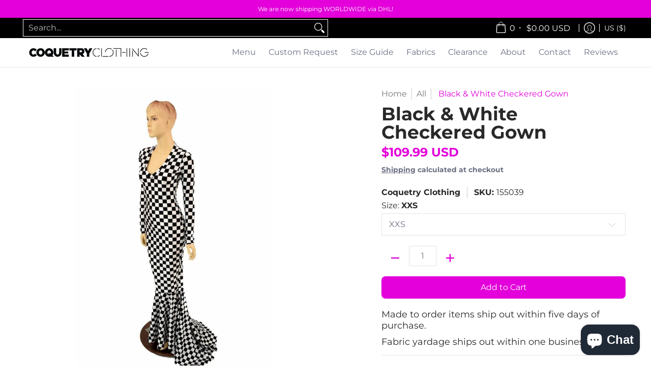

--- FILE ---
content_type: text/javascript
request_url: https://coquetryclothing.com/cdn/shop/t/27/assets/script.product.js?v=82396462408601347451764257797
body_size: 11647
content:
function ProductOptionSelection(){(function(){Shopify.Product=function(t){Shopify.isDefined(t)&&this.update(t)},Shopify.Product.prototype.update=function(t){for(property in t)this[property]=t[property]},Shopify.Product.prototype.optionNames=function(){return Shopify.getClass(this.options)=="Array"?this.options:[]},Shopify.Product.prototype.optionValues=function(t){if(!Shopify.isDefined(this.variants))return null;var e2=Shopify.map(this.variants,function(e3){var n="option"+(t+1);return e3[n]==null?null:e3[n]});return e2[0]==null?null:Shopify.uniq(e2)},Shopify.Product.prototype.getVariant=function(t){var e2=null;return t.length!=this.options.length||Shopify.each(this.variants,function(n){for(var i=!0,r=0;r<t.length;r++){var o="option"+(r+1);n[o]!=t[r]&&(i=!1)}if(i==1)return void(e2=n)}),e2},Shopify.Product.prototype.getVariantById=function(t){for(var e2=0;e2<this.variants.length;e2++){var n=this.variants[e2];if(t==n.id)return n}return null},Shopify.money_format="${{amount}}",Shopify.formatMoney=function(t,e2){function n(t2,e3){return typeof t2>"u"?e3:t2}function i(t2,e3,i2,r2){if(e3=n(e3,2),i2=n(i2,","),r2=n(r2,"."),isNaN(t2)||t2==null)return 0;t2=(t2/100).toFixed(e3);var o2=t2.split("."),s2=o2[0].replace(/(\d)(?=(\d\d\d)+(?!\d))/g,"$1"+i2),a=o2[1]?r2+o2[1]:"";return s2+a}typeof t=="string"&&(t=t.replace(".",""));var r="",o=/\{\{\s*(\w+)\s*\}\}/,s=e2||this.money_format;switch(s.match(o)[1]){case"amount":r=i(t,2);break;case"amount_no_decimals":r=i(t,0);break;case"amount_with_comma_separator":r=i(t,2,".",",");break;case"amount_no_decimals_with_comma_separator":r=i(t,0,".",",");break;case"amount_no_decimals_with_space_separator":r=i(t,0," ");break;case"amount_with_apostrophe_separator":r=i(t,2,"'")}return s.replace(o,r)},Shopify.OptionSelectors=function(t,e2){return this.selectorDivClass="selector-wrapper",this.selectorClass="single-option-selector",this.variantIdFieldIdSuffix="-variant-id",this.variantIdField=null,this.historyState=null,this.selectors=[],this.domIdPrefix=t,this.product=new Shopify.Product(e2.product),this.onVariantSelected=Shopify.isDefined(e2.onVariantSelected)?e2.onVariantSelected:function(){},this.setActiveThumbnail=e2.setActiveThumbnail,this.switchProductImage=e2.switchProductImage,this.settings=e2.settings,this.replaceSelector(t),this.initDropdown(),e2.enableHistoryState&&(this.historyState=new Shopify.OptionSelectors.HistoryState(this)),!0},Shopify.OptionSelectors.prototype.initDropdown=function(){var t={initialLoad:!0},e2=this.selectVariantFromDropdown(t);if(!e2){var n=this;setTimeout(function(){n.selectVariantFromParams(t)||n.fireOnChangeForFirstDropdown.call(n,t)})}},Shopify.OptionSelectors.prototype.fireOnChangeForFirstDropdown=function(t){document.getElementById(this.domIdPrefix+"-option-0").onchange(e)},Shopify.OptionSelectors.prototype.selectVariantFromParamsOrDropdown=function(t){var e2=this.selectVariantFromParams(t);e2||this.selectVariantFromDropdown(t)},Shopify.OptionSelectors.prototype.replaceSelector=function(t){var e2=document.getElementById(t),n=e2.parentNode;Shopify.each(this.buildSelectors(),function(t2){}),this.variantIdField=e2},Shopify.OptionSelectors.prototype.selectVariantFromDropdown=function(t){var e2=document.getElementById(this.domIdPrefix).querySelector("[selected]");if(e2||(e2=document.getElementById(this.domIdPrefix).querySelector('[selected="selected"]')),!e2)return!1;var n=e2.value;return this.selectVariant(n,t)},Shopify.OptionSelectors.prototype.selectVariantFromParams=function(t){var e2=Shopify.urlParam("variant");return this.selectVariant(e2,t)},Shopify.OptionSelectors.prototype.selectVariant=function(t,e2){var n=this.product.getVariantById(t);if(n==null)return!1;for(var i=0;i<this.selectors.length;i++){var r=document.getElementById(this.domIdPrefix+"-option-"+i),o=r.getAttribute("data-option"),s=n[o];s!=null&&this.optionExistInSelect(r,s)&&(r.value=s)}return typeof jQuery<"u"?jQuery(document.getElementById(this.domIdPrefix+"-option-0")).trigger("change",e2):document.getElementById(this.domIdPrefix+"-option-0").onchange(e2),!0},Shopify.OptionSelectors.prototype.optionExistInSelect=function(t,e2){for(var n=0;n<t.options.length;n++)if(t.options[n].value==e2)return!0},Shopify.OptionSelectors.prototype.buildSelectors=function(){for(var t=0;t<this.product.optionNames().length;t++){var e2=new Shopify.SingleOptionSelector(this,t,this.product.optionNames()[t],this.product.optionValues(t));e2.disabled=!1,this.selectors.push(e2)}var n=this.selectorDivClass,i=this.product.optionNames(),r=Shopify.map(this.selectors,function(t2){});return r},Shopify.OptionSelectors.prototype.selectedValues=function(){for(var t=[],e2=0;e2<this.selectors.length;e2++){var n=document.getElementById(this.domIdPrefix+"-option-"+e2).value;t.push(n)}return t},Shopify.OptionSelectors.prototype.updateSelectors=function(t,e2){var n=this.selectedValues(),i=this.product.getVariant(n);i?(this.variantIdField.disabled=!1,this.variantIdField.value=i.id):this.variantIdField.disabled=!0,this.onVariantSelected(i,this,e2),this.historyState!=null&&this.historyState.onVariantChange(i,this,e2)},Shopify.OptionSelectorsFromDOM=function(t,e2){var n=e2.optionNames||[],i=e2.priceFieldExists||!0,r=e2.delimiter||"/",o=this.createProductFromSelector(t,n,i,r);e2.product=o,Shopify.OptionSelectorsFromDOM.baseConstructor.call(this,t,e2)},Shopify.extend(Shopify.OptionSelectorsFromDOM,Shopify.OptionSelectors),Shopify.OptionSelectorsFromDOM.prototype.createProductFromSelector=function(t,e2,n,i){if(!Shopify.isDefined(n))var n=!0;if(!Shopify.isDefined(i))var i="/";var r=document.getElementById(t),o=r.childNodes,s=(r.parentNode,e2.length),a=[];Shopify.each(o,function(t2,r2){if(t2.nodeType==1&&t2.tagName.toLowerCase()=="option"){var o2=t2.innerHTML.split(new RegExp("\\s*\\"+i+"\\s*"));e2.length==0&&(s=o2.length-(n?1:0));var l2=o2.slice(0,s),c2=n?o2[s]:"",u=(t2.getAttribute("value"),{available:!t2.disabled,id:parseFloat(t2.value),price:c2,option1:l2[0],option2:l2[1],option3:l2[2]});a.push(u)}});var l={variants:a};if(e2.length==0){l.options=[];for(var c=0;c<s;c++)l.options[c]="option "+(c+1)}else l.options=e2;return l},Shopify.SingleOptionSelector=function(t,e2,n,i){return document.getElementById(t.domIdPrefix+"-option-"+e2).onchange=function(n2,i2){i2=i2||{},t.updateSelectors(e2,i2)},!0},Shopify.Image={preload:function(t,e2){for(var n=0;n<t.length;n++){var i=t[n];this.loadImage(this.getSizedImageUrl(i,e2))}},loadImage:function(t){new Image().src=t},switchImage:function(t,e2,n){if(t&&e2){var i=this.imageSize(e2.src),r=this.getSizedImageUrl(t.src,i);n?n(r,t,e2):e2.src=r}},imageSize:function(t){var e2=t.match(/.+_((?:pico|icon|thumb|small|compact|medium|large|grande)|\d{1,4}x\d{0,4}|x\d{1,4})[_\.@]/);return e2!==null?e2[1]:null},getSizedImageUrl:function(t,e2){if(e2==null)return t;if(e2=="master")return this.removeProtocol(t);var n=t.match(/\.(jpg|jpeg|gif|png|bmp|bitmap|tiff|tif)(\?v=\d+)?$/i);if(n!=null){var i=t.split(n[0]),r=n[0];return this.removeProtocol(i[0]+"_"+e2+r)}return null},removeProtocol:function(t){return t.replace(/http(s)?:/,"")}},Shopify.OptionSelectors.HistoryState=function(t){this.browserSupports()&&this.register(t)},Shopify.OptionSelectors.HistoryState.prototype.register=function(t){window.addEventListener("popstate",function(e2){t.selectVariantFromParamsOrDropdown({popStateCall:!0})})},Shopify.OptionSelectors.HistoryState.prototype.onVariantChange=function(t,e2,n){this.browserSupports()&&(!t||n.initialLoad||n.popStateCall||Shopify.setParam("variant",t.id))},Shopify.OptionSelectors.HistoryState.prototype.browserSupports=function(){return window.history&&window.history.replaceState}})()}function ProductOptionsJS(container){var sectionId=container.getAttribute("data-section-id"),sectionType=container.getAttribute("data-section-type"),productType=container.getAttribute("data-product-type"),pJ=JSON.parse(document.getElementById("ProductJson-"+sectionId).innerHTML),pS="product-select-"+sectionId,srfc=container.querySelector(".product-single__store-availability-container"),zm=container.getAttribute("data-zoom"),mzm=container.getAttribute("data-mobile-zoom");productType!="quick"&&srfc&&theme.StoreAvailabilityLoad(container);var Shopify2=Shopify2||{};Shopify2.arrayIncludes=function(e2,t){for(var n=0;n<e2.length;n++)if(e2[n]==t)return!0;return!1},Shopify2.uniq=function(e2){for(var t=[],n=0;n<e2.length;n++)Shopify2.arrayIncludes(t,e2[n])||t.push(e2[n]);return t},Shopify2.optionsMap={};var selectors={sos0:"#product-select-"+sectionId+"-option-0",sos1:"#product-select-"+sectionId+"-option-1",sos2:"#product-select-"+sectionId+"-option-2"};if(Shopify2.updateOptionsInSelector=function(selectorIndex){switch(selectorIndex){case 0:var key="root",selector=document.querySelector(selectors.sos0);break;case 1:var key=document.querySelector(selectors.sos0).value,selector=document.querySelector(selectors.sos1);break;case 2:var key=document.querySelector(selectors.sos0).value;key+=" / "+document.querySelector(selectors.sos1).value;var selector=document.querySelector(selectors.sos2)}var initialValue=selector.value;selector.innerHTML="";for(var availableOptions=Shopify2.optionsMap[key],i=0;i<availableOptions.length;i++){var option=availableOptions[i],newOption=document.createElement("option");newOption.value=option,newOption.text=option,selector.appendChild(newOption)}var swatchElements=document.querySelectorAll("#product-id-"+sectionId+' form[action="/cart/add"] .swatch[data-option-index="'+selectorIndex+'"] .swatch-element');swatchElements.forEach(function(swatchElement){var itemradio=swatchElement.querySelector("input");itemradio.checked=!1,availableOptions.findIndex(x=>x===swatchElement.getAttribute("data-value"))!==-1?(swatchElement.style.display="",itemradio.disabled=!1):(swatchElement.style.display="none",itemradio.disabled=!0)}),availableOptions.indexOf(initialValue,availableOptions)!==-1&&(selector.value=initialValue),selector.dispatchEvent(new Event("change"))},Shopify2.linkOptionSelectors=function(product){for(var i=0;i<product.variants.length;i++){var variant2=product.variants[i];if(variant2){if(Shopify2.optionsMap.root=Shopify2.optionsMap.root||[],Shopify2.optionsMap.root.push(variant2.option1),Shopify2.optionsMap.root=Shopify2.uniq(Shopify2.optionsMap.root),product.options.length>1){var key=variant2.option1;Shopify2.optionsMap[key]=Shopify2.optionsMap[key]||[],Shopify2.optionsMap[key].push(variant2.option2),Shopify2.optionsMap[key]=Shopify2.uniq(Shopify2.optionsMap[key])}if(product.options.length===3){var key=variant2.option1+" / "+variant2.option2;Shopify2.optionsMap[key]=Shopify2.optionsMap[key]||[],Shopify2.optionsMap[key].push(variant2.option3),Shopify2.optionsMap[key]=Shopify2.uniq(Shopify2.optionsMap[key])}}}Shopify2.updateOptionsInSelector(0),product.options.length>1&&Shopify2.updateOptionsInSelector(1),product.options.length===3&&Shopify2.updateOptionsInSelector(2),document.querySelector(selectors.sos0).addEventListener("change",function(){return Shopify2.updateOptionsInSelector(1),product.options.length===3&&Shopify2.updateOptionsInSelector(2),!0}),document.querySelector(selectors.sos1).addEventListener("change",function(){return product.options.length===3&&Shopify2.updateOptionsInSelector(2),!0})},pJ.available&&pJ.options.length>1){var addToCartForm=document.querySelector("#product-id-"+sectionId+" form[data-product-form]");if(window.MutationObserver&&addToCartForm.length){typeof observer=="object"&&typeof observer.disconnect=="function"&&observer.disconnect();var config={childList:!0,subtree:!0},observer=new MutationObserver(function(){Shopify2.linkOptionSelectors(JSON.parse(document.getElementById("ProductJson-"+sectionId).innerHTML)),observer.disconnect()});observer.observe(addToCartForm,config)}}if(pJ.variants.length>1){var variantImages={},thumbnails,variant,variantImage,opt_key,opt_val,loop_index,vars=pJ.variants,opts=pJ.options;vars.forEach(function(v){if(variant=v,typeof variant.featured_image<"u"&&variant.featured_image!==null){variantImage=variant.featured_image.src.split("?")[0].replace(/http(s)?:/,""),variantImages[variantImage]=variantImages[variantImage]||{};var opts2=v.options;opts2.forEach(function(o,i){if(opt_key="option-"+i,opt_val=o,typeof variantImages[variantImage][opt_key]>"u")variantImages[variantImage][opt_key]=opt_val;else{var oldValue=variantImages[variantImage][opt_key];oldValue!==null&&oldValue!==opt_val&&(variantImages[variantImage][opt_key]=null)}})}});var thumbnails=document.querySelectorAll("#product-id-"+sectionId+" .thumbs button");if(!thumbnails)return!1;thumbnails.forEach(function(thumbnail){thumbnail.addEventListener("click",function(ev){var thumb=this.querySelector("img[data-source].lazyload"),image=thumb.getAttribute("data-source").split("?")[0].replace(/(_1x)/,"");typeof variantImages[image]<"u"&&opts.forEach(function(o,i){var swatches=document.querySelectorAll("#product-id-"+sectionId+" .swatch-element");if(swatches.forEach(function(swatch){swatch.classList.remove("var_hover")}),loop_index="option-"+i,variantImages[image][loop_index]!==null){var index=i,sos=document.querySelector("#product-select-"+sectionId+"-option-"+index);sos.value=variantImages[image][loop_index],sos.dispatchEvent(new Event("change"))}}),ev.preventDefault()},!1)})}container.addEventListener("input",function(e2){if(e2.target.classList.contains("selector")){var optionIndex=e2.target.closest(".selectors");if(optionIndex){var optionIndexAttr=optionIndex.getAttribute("data-option-index"),optionValue=e2.target.value,formSOS=document.getElementById("product-select-"+sectionId+"-option-"+optionIndexAttr);formSOS.value=optionValue,formSOS.dispatchEvent(new Event("change"))}productType!="quick"&&srfc&&theme.StoreAvailabilityLoad(container)}},!1),mzm=="false"&&theme.mobile==!0?theme.mobilezoom=!1:theme.mobilezoom=!0,zm=="true"&&theme.mobilezoom==!0&&document.querySelectorAll("#main-product-image-"+sectionId+" .drift img").forEach(function(e2){new Drift(e2,{paneContainer:e2.closest(".drift"),inlinePane:1});var c=e2.closest(".drift"),btn=c.querySelector("button");theme.mobile==!0?btn.onclick=function(ev){c.classList.toggle("disabled")}:c.classList.remove("disabled")})}function ProductSelectCallback(container){var sectionId=container.getAttribute("data-section-id"),atc=container.getAttribute("data-atc"),fI=container.getAttribute("data-image"),fIa=container.getAttribute("data-image-aspect"),pJ=JSON.parse(document.getElementById("ProductJson-"+sectionId).innerHTML),pS="product-select-"+sectionId,pP=document.getElementById("price-"+sectionId),pSs=document.getElementById("savings-"+sectionId),pC=document.getElementById("compare-"+sectionId),pA=document.getElementById("add-to-cart-"+sectionId),pSk=document.getElementById("error_"+sectionId),pQ=document.getElementById("updates_"+sectionId),pI=document.getElementById("inventory-"+sectionId),pSKU=document.getElementById("sku-"+sectionId),pO=document.getElementById("offer-"+sectionId),pL=document.getElementById("product-logistics-"+sectionId);if(pI)var pIC=parseInt(document.getElementById("inventory-"+sectionId).getAttribute("data-inv"));if(pL)var pSr=pL.querySelector(".separator_2"),pV=pL.querySelector(".vendor");var selectCallback=function(variant,selector){var pID=document.getElementById("product-select-"+sectionId),pIA=parseInt(pID.options[pID.selectedIndex].getAttribute("data-inv")),pII=pID.options[pID.selectedIndex].getAttribute("data-inc"),pIID=pID.options[pID.selectedIndex].getAttribute("data-inc_date"),free=theme.language.products_product_free;if(variant)var cap=Shopify.formatMoney(variant.compare_at_price,theme.moneyFormat),dif=Shopify.formatMoney(variant.compare_at_price-variant.price,theme.moneyFormat).replace(/((\,00)|(\.00))$/g,""),price=Shopify.formatMoney(variant.price,theme.moneyFormat);if(variant&&variant.available==!0){if(pP&&(variant.compare_at_price>variant.price?variant.price=="0"?(pP.innerHTML=free+" <del>"+cap+"</del>",pC.innerHTML=dif,pSs.classList.remove("hidden")):(pP.innerHTML=price+" <del>"+cap+"</del>",pC.innerHTML=dif,pSs.classList.remove("hidden")):variant.price=="0"?(pP.innerHTML=free,pSs.classList.add("hidden")):(pP.innerHTML=price,pSs.classList.add("hidden"))),pA){var pSm=pA.closest(".purchase-section").getAttribute("data-smart");pA.innerText=atc,pSm=="true"?(pA.classList.add("outline"),pA.classList.remove("disabled")):pA.classList.remove("disabled","outline"),pA.removeAttribute("disabled")}pSk&&(pSk.style.display="none"),pQ&&(pQ.value=1)}else if(variant&&variant.available==!1)pP&&(variant.compare_at_price>variant.price?variant.price=="0"?(pP.innerHTML=free+" <del>"+cap+"</del>",pC.innerHTML=dif,pSs.classList.remove("hidden")):(pP.innerHTML=price+" <del>"+cap+"</del>",pC.innerHTML=dif,pSs.classList.remove("hidden")):variant.price=="0"?(pP.innerHTML=free,pC.innerHTML=dif,pSs.classList.add("hidden")):(pP.innerHTML=price,pSs.classList.add("hidden"))),pA&&(pA.innerText=theme.language.products_product_sold_out,pA.classList.add("disabled","outline"),pA.setAttribute("disabled",!0)),pSk&&(pSk.style.display="none"),pQ&&(pQ.value=0);else{pA&&(pA.innerText=theme.language.products_product_disabled_add_to_cart,pA.classList.add("disabled","outline"),pA.setAttribute("disabled",!0));var swatch=container.querySelectorAll(".swatch-element"),label=container.querySelectorAll(".selectors legend span");swatch&&swatch.forEach(function(s){s.classList.remove("active"),s.classList.remove("soldout")}),label.forEach(function(l){l.textContent=""}),pI&&(pI.textContent=""),pP&&(pP.textContent=""),pSKU&&(pSKU.textContent=""),pSr&&pSr.classList.add("hidden"),pSs&&pSs.classList.add("hidden"),pSk&&(pSk.style.display="none"),pQ&&(pQ.value=1)}if(variant){var form=document.getElementById("add-item-form-"+sectionId),lP=form.querySelectorAll(".swatch-element");form.classList.remove("var_load"),lP.forEach(function(l){l.classList.remove("active","soldout")});for(var i=0,length=variant.options.length;i<length;i++){var swatch=form.querySelector('.swatch[data-option-index="'+i+'"]'),label=form.querySelector('.selectors[data-option-index="'+i+'"] label span'),legend=form.querySelector('.selectors[data-option-index="'+i+'"] legend span');if(label&&(label.textContent=variant.options[i]),legend&&(legend.textContent=variant.options[i]),swatch){var opt=variant.options[i].replace(/["\\]/g,"\\$&"),labelButton=swatch.querySelector('.swatch-element[data-value="'+opt+'"]'),radioButton=swatch.querySelector('input[value="'+opt+'"]');radioButton&&(swatch.parentElement.classList.remove("hidden"),labelButton.classList.add("active")),variant.available==!0?labelButton.classList.remove("soldout"):labelButton.classList.add("soldout")}}if(variant.sku?pSKU&&(pSKU.innerHTML="<span>"+theme.language.products_product_sku+"</span>"+variant.sku,pSr?pSr.classList.remove("hidden"):pL.classList.remove("hidden")):pSKU&&(pSKU.textContent="",pSr?pSr.classList.add("hidden"):pL.classList.add("hidden")),variant.inventory_management?(pIA>0&&pIA<pIC?(pI&&(pII=="true"?pI.innerHTML="<h4><span>"+theme.language.products_general_inv_msg_1+"&nbsp;"+pIA+"&nbsp;"+theme.language.products_general_inv_msg_2+'</span><span class="error-text"><small><span class="icon icon-bell"></span> '+pIID+"</small</span></h4>":pI.innerHTML="<h4><span>"+theme.language.products_general_inv_msg_1+"&nbsp;"+pIA+"&nbsp;"+theme.language.products_general_inv_msg_2+"</span></h4>"),pQ&&pQ.setAttribute("min",1)):pIA>pIC?(pI&&(pI.innerHTML="<h4><span>"+theme.language.products_product_available+"</span></h4>"),pQ&&pQ.setAttribute("min",1)):pIA<1?variant.available?(pI&&(pI.innerHTML="<h4><span>"+theme.language.products_product_available+"</span></h4>"),pQ&&pQ.setAttribute("min",1)):(pI&&(pII=="true"?pI.innerHTML="<h4><span>"+theme.language.products_product_sold_out+'</span><span class="error-text"><small><span class="icon icon-bell"></span> '+pIID+"</small></span></h4>":pI.innerHTML="<h4><span>"+theme.language.products_product_sold_out+"</span></h4>"),pQ&&pQ.setAttribute("min",0)):(pI&&(pI.innerHTML="<h4><span>"+theme.language.products_product_available+"</span></h4>"),pQ&&pQ.setAttribute("min",1)),pIA!=null?pQ&&pQ.setAttribute("max",pIA):pQ&&pQ.removeAttribute("max")):(pI&&(pI.innerHTML="<h4><span>"+theme.language.products_product_available+"</span></h4>"),pQ&&(pQ.removeAttribute("max"),pQ.setAttribute("min",1))),variant.unit_price_measurement?variant.unit_price_measurement.reference_value!=1?(pO.innerHTML="<h4>"+Shopify.formatMoney(variant.unit_price,theme.moneyFormat)+theme.language.products_general_per+variant.unit_price_measurement.reference_value+variant.unit_price_measurement.reference_unit+"</h4>",pO.classList.remove("hidden")):(pO.innerHTML="<h4>"+Shopify.formatMoney(variant.unit_price,theme.moneyFormat)+theme.language.products_general_per+variant.unit_price_measurement.reference_unit+"</h4>",pO.classList.remove("hidden")):pO&&(pO.textContent="",pO.classList.add("hidden")),variant&&variant.featured_media){var nI=variant.featured_media,vi=".variant-image-"+sectionId,oIe=container.querySelectorAll(vi),nIe=container.querySelector(".variant-image-"+sectionId+'[data-image-id="'+nI.id+'"]'),cm=document.querySelector(vi+".visible");cm.dispatchEvent(new CustomEvent("mediaHidden")),nIe.dispatchEvent(new CustomEvent("mediaVisible")),oIe.forEach(function(o){o.classList.add("hidden"),o.classList.remove("visible"),o.blur()}),nIe.classList.add("visible"),nIe.classList.remove("hidden")}}else pSKU&&(pSKU.textContent=""),pI&&(pI.textContent=""),pO&&(pO.textContent="")};new Shopify.OptionSelectors(pS,{product:pJ,onVariantSelected:selectCallback,enableHistoryState:container.getAttribute("data-history")==="true"});function RecV(){const pA2=[];let jR,jRA,jRAS;const pD={pID:pJ.id};pA2.push(pD);const cpT=pD.pID,pDS=JSON.stringify(pA2),lD=localStorage.getItem("rVP");if(lD==null)localStorage.setItem("rVP",pDS);else if(lD!=null){const opD=localStorage.getItem("rVP"),cpD=(opD.match(/pID/g)||[]).length,rP=opD.includes(cpT);cpD<5&&rP==!1?(jR=JSON.parse(opD),jRA=jR.concat(pA2),jRAS=JSON.stringify(jRA),localStorage.setItem("rVP",jRAS)):cpD>=5&&rP==!1&&(jR=JSON.parse(opD),jR.shift(),jRA=jR.concat(pA2),jRA=JSON.stringify(jRA),localStorage.setItem("rVP",jRA))}}RecV()}theme.StoreAvailabilityLoad=function(container){var sectionId=container.getAttribute("data-section-id"),sectionType=container.getAttribute("data-section-type"),pJ=document.getElementById("ProductJson-"+sectionId),pS="product-select-"+sectionId;if(!(!pJ||!pJ.innerHTML.length)){this.productSingleObject=JSON.parse(pJ.innerHTML),this.container=container;var sectionId=container.getAttribute("data-section-id");if(this.selectors={storeAvailabilityContainer:"[data-store-availability-container]",originalSelectorId:"#product-select-"+sectionId,singleOptionSelector:"form.product-form-"+sectionId+" .single-option-selector"},this.storeAvailabilityContainer=container.querySelector(this.selectors.storeAvailabilityContainer),this.storeAvailabilityContainer&&(this.storeAvailability=new theme.StoreAvailability(this.storeAvailabilityContainer)),this.storeAvailability){var e2=document.getElementById(pS),value=e2.options[e2.selectedIndex].value;this.storeAvailability.updateContent(value,this.productSingleObject.title)}}},theme.StoreAvailability=function(container){var selectors={storeAvailabilityModalProductTitle:"[data-store-availability-modal-product-title]"};function StoreAvailability(container2){this.container=container2,this.pT=this.container.dataset.productTitle}return StoreAvailability.prototype=Object.assign({},StoreAvailability.prototype,{updateContent:function(variantId){var variantSectionUrl=this.container.dataset.baseUrl+"/variants/"+variantId+"/?section_id=store-availability",self=this;fetch(variantSectionUrl).then(function(response){return response.text()}).then(function(storeAvailabilityHTML){if(storeAvailabilityHTML.trim()==="")return;self.container.innerHTML=storeAvailabilityHTML,self.container.innerHTML=self.container.firstElementChild.innerHTML;var storeAvailabilityModalProductTitle=self.container.querySelector(selectors.storeAvailabilityModalProductTitle);storeAvailabilityModalProductTitle&&(storeAvailabilityModalProductTitle.textContent=self.pT);var el=self.container.querySelector(".srfc");const body=document.body,content=self.container.querySelector(".StoreAvailabilityModal");if(!el)return;const m=document.querySelector("#avail"),mc=m.querySelector(".modal-container"),aB=document.getElementById("ajaxBusy");el.onclick=e2=>{try{MicroModal.show("avail",{onShow:function(modal){m.classList.add("loaded"),mc.classList.add("loaded"),aB.style.display="block",document.body.classList.add("modal-active")},onClose:function(modal){setTimeout(function(){m.classList.remove("loaded"),document.body.classList.remove("modal-active")},250),mc.classList.remove("loaded"),aB.style.display="none"}})}catch(e3){console.log("micromodal error: ",e3)}e2.preventDefault()}})}}),StoreAvailability}(),theme.LibraryLoader=function(){var types={link:"link",script:"script"},status={requested:"requested",loaded:"loaded"},cloudCdn="https://cdn.shopify.com/shopifycloud/",libraries={plyrShopifyStyles:{tagId:"plyr-shopify-styles",src:cloudCdn+"plyr/v2.0/shopify-plyr.css",type:types.link},modelViewerUiStyles:{tagId:"shopify-model-viewer-ui-styles",src:cloudCdn+"model-viewer-ui/assets/v1.0/model-viewer-ui.css",type:types.link}};function load(libraryName,callback){var library=libraries[libraryName];if(library&&library.status!==status.requested){if(callback=callback||function(){},library.status===status.loaded){callback();return}library.status=status.requested;var tag;switch(library.type){case types.script:tag=createScriptTag(library,callback);break;case types.link:tag=createLinkTag(library,callback);break}tag.id=library.tagId,library.element=tag;var firstScriptTag=document.getElementsByTagName(library.type)[0];firstScriptTag.parentNode.insertBefore(tag,firstScriptTag)}}function createScriptTag(library,callback){var tag=document.createElement("script");return tag.src=library.src,tag.addEventListener("load",function(){library.status=status.loaded,callback()}),tag}function createLinkTag(library,callback){var tag=document.createElement("link");return tag.href=library.src,tag.rel="stylesheet",tag.type="text/css",tag.addEventListener("load",function(){library.status=status.loaded,callback()}),tag}return{load}}(),theme.product_video=function(){var videos={},hosts={shopify:"shopify",external:"external"},selectors={productMediaWrapper:"[data-product-single-media-wrapper]"},attributes={enableVideoLooping:"enable-video-looping",videoId:"video-id"};function init(videoContainer,sectionId){if(videoContainer){var videoElement=videoContainer.querySelector("iframe, video");if(videoElement){var mediaId=videoContainer.getAttribute("data-media-id");videos[mediaId]={mediaId,sectionId,host:hostFromVideoElement(videoElement),container:videoContainer,element:videoElement,ready:function(){createPlayer(this)}},window.Shopify.loadFeatures([{name:"video-ui",version:"2.0",onLoad:setupVideos}]),theme.LibraryLoader.load("plyrShopifyStyles")}}}function setupVideos(errors){if(errors){fallbackToNativeVideo();return}loadVideos()}function createPlayer(video){if(!video.player){var productMediaWrapper=video.container.closest(selectors.productMediaWrapper),enableLooping=productMediaWrapper.getAttribute("data-"+attributes.enableVideoLooping)==="true";video.player=new Shopify.Video(video.element,{loop:{active:enableLooping}});var pauseVideo=function(){video.player&&video.player.pause()};productMediaWrapper.addEventListener("mediaHidden",pauseVideo),productMediaWrapper.addEventListener("xrLaunch",pauseVideo),productMediaWrapper.addEventListener("mediaVisible",function(){theme.Helpers.isTouch()||video.player&&video.player.play()})}}function hostFromVideoElement(video){return video.tagName==="VIDEO"?hosts.shopify:hosts.external}function loadVideos(){for(var key in videos)if(videos.hasOwnProperty(key)){var video=videos[key];video.ready()}}function fallbackToNativeVideo(){for(var key in videos)if(videos.hasOwnProperty(key)){var video=videos[key];if(video.nativeVideo)continue;video.host===hosts.shopify&&(video.element.setAttribute("controls","controls"),video.nativeVideo=!0)}}function removeSectionVideos(sectionId){for(var key in videos)if(videos.hasOwnProperty(key)){var video=videos[key];video.sectionId===sectionId&&(video.player&&video.player.destroy(),delete videos[key])}}return{init,hosts,loadVideos,removeSectionVideos}}();function onYouTubeIframeAPIReady(){theme.product_video.loadVideos(theme.product_video.hosts.external)}theme.product_model=function(){var modelJsonSections={},models={},xrButtons={},selectors={mediaGroup:"[data-product-single-media-group]",xrButton:"[data-shopify-xr]"};function init(modelViewerContainers,sectionId){modelJsonSections[sectionId]={loaded:!1},modelViewerContainers.forEach(function(modelViewerContainer,index){var mediaId=modelViewerContainer.getAttribute("data-media-id"),modelViewerElement=modelViewerContainer.querySelector("model-viewer"),modelId=modelViewerElement.getAttribute("data-model-id");if(index===0){var mediaGroup=modelViewerContainer.closest(selectors.mediaGroup),xrButton=mediaGroup.querySelector(selectors.xrButton);xrButtons[sectionId]={element:xrButton,defaultId:modelId}}models[mediaId]={modelId,sectionId,container:modelViewerContainer,element:modelViewerElement}}),window.Shopify.loadFeatures([{name:"shopify-xr",version:"1.0",onLoad:setupShopifyXr},{name:"model-viewer-ui",version:"1.0",onLoad:setupModelViewerUi}]),theme.LibraryLoader.load("modelViewerUiStyles")}function setupShopifyXr(errors){if(!errors){if(!window.ShopifyXR){document.addEventListener("shopify_xr_initialized",function(){setupShopifyXr()});return}for(var sectionId in modelJsonSections)if(modelJsonSections.hasOwnProperty(sectionId)){var modelSection=modelJsonSections[sectionId];if(modelSection.loaded)continue;var modelJson=document.querySelector("#ModelJson-"+sectionId);window.ShopifyXR.addModels(JSON.parse(modelJson.innerHTML)),modelSection.loaded=!0}window.ShopifyXR.setupXRElements()}}function setupModelViewerUi(errors){if(!errors){for(var key in models)if(models.hasOwnProperty(key)){var model=models[key];model.modelViewerUi||(model.modelViewerUi=new Shopify.ModelViewerUI(model.element)),setupModelViewerListeners(model)}}}function setupModelViewerListeners(model){var xrButton=xrButtons[model.sectionId];model.container.addEventListener("mediaVisible",function(){xrButton.element.setAttribute("data-shopify-model3d-id",model.modelId),!theme.Helpers.isTouch()&&model.modelViewerUi.play()}),model.container.addEventListener("mediaHidden",function(){xrButton.element.setAttribute("data-shopify-model3d-id",xrButton.defaultId),model.modelViewerUi.pause()}),model.container.addEventListener("xrLaunch",function(){model.modelViewerUi.pause()})}function removeSectionModels(sectionId){for(var key in models)if(models.hasOwnProperty(key)){var model=models[key];model.sectionId===sectionId&&(models[key].modelViewerUi.destroy(),delete models[key])}delete modelJsonSections[sectionId]}return{init,removeSectionModels}}(),theme.product_media=function(container){var sectionId=container.getAttribute("data-section-id"),productMediaWrapper=container.querySelectorAll("[data-product-single-media-wrapper]"),productMediaTypeModel=container.querySelectorAll("[data-product-media-type-model]"),productMediaTypeVideo=container.querySelectorAll("[data-product-media-type-video]");productMediaTypeVideo.forEach(function(p){theme.product_video.init(p,sectionId)}),!(productMediaTypeModel.length<1)&&(theme.product_model.init(productMediaTypeModel,sectionId),document.addEventListener("shopify_xr_launch",function(){var currentMedia=container.querySelector(productMediaWrapper+":not(.hidden)");currentMedia.dispatchEvent(new CustomEvent("xrLaunch"))}))};function ProductOptions(container){var sectionId=container.getAttribute("data-section-id"),productId=container.getAttribute("data-product-id");const m=document.querySelector("#quick-modal"),mc=m.querySelector(".modal-container"),mcC=mc.querySelector(".modal-content"),aB=document.getElementById("ajaxBusy");var pS=document.getElementById("product-select-"+sectionId),c=container.getAttribute("data-cart");pS&&(ProductOptionSelection(),ProductOptionsJS(container),ProductSelectCallback(container),Swatches(container)),theme.product_media(container),Quantity(container),c=="true"&&Cart(container);var el=document.querySelectorAll(".tooltip");el.forEach(function(e2){e2.onclick=function(ev){var url=this.getAttribute("data-src");const container2=this.getAttribute("data-container");e2.focus(),aB.style.display="block",fetch(url).then(response=>response.text()).then(text=>{const section=new DOMParser().parseFromString(text,"text/html").documentElement.querySelector("."+container2);section.classList.remove("hidden");try{MicroModal.show("quick-modal",{onShow:function(modal){m.classList.add("loaded"),mc.classList.add("loaded"),document.body.classList.add("modal-active")},onClose:function(modal){setTimeout(function(){m.classList.remove("loaded"),document.body.classList.remove("modal-active"),m.querySelector("."+container2).remove()},250),mc.classList.remove("loaded"),aB.style.display="none"}})}catch(e3){console.log("micromodal error: ",e3)}m.classList.add("loaded"),mcC.appendChild(section)})}})}function Zoom(){var u=typeof window<"u"&&window===this?this:typeof global<"u"&&global!=null?global:this;function v(){v=function(){},u.Symbol||(u.Symbol=A)}var B=0;function A(t){return"jscomp_symbol_"+(t||"")+B++}(function(t){function i(n){if(e2[n])return e2[n].T;var s=e2[n]={ja:n,fa:!1,T:{}};return t[n].call(s.T,s,s.T,i),s.fa=!0,s.T}var e2={};i.u=t,i.h=e2,i.c=function(t2,e3,n){i.g(t2,e3)||Object.defineProperty(t2,e3,{enumerable:!0,get:n})},i.r=function(t2){v(),v(),typeof Symbol<"u"&&Symbol.toStringTag&&(v(),Object.defineProperty(t2,Symbol.toStringTag,{value:"Module"})),Object.defineProperty(t2,"__esModule",{value:!0})},i.m=function(t2,e3){if(1&e3&&(t2=i(t2)),8&e3||4&e3&&typeof t2=="object"&&t2&&t2.ba)return t2;var n=Object.create(null);if(i.r(n),Object.defineProperty(n,"default",{enumerable:!0,value:t2}),2&e3&&typeof t2!="string")for(var s in t2)i.c(n,s,function(i2){return t2[i2]}.bind(null,s));return n},i.i=function(t2){var e3=t2&&t2.ba?function(){return t2.default}:function(){return t2};return i.c(e3,"a",e3),e3},i.g=function(t2,i2){return Object.prototype.hasOwnProperty.call(t2,i2)},i.o="",i(i.v=0)})([function(t,i,e2){function n(t2,i2){if(i2=i2===void 0?{}:i2,this.h=t2,this.g=this.g.bind(this),!a(this.h))throw new TypeError("`new Drift` requires a DOM element as its first argument.");t2=i2.namespace||null;var e3=i2.showWhitespaceAtEdges||!1,n2=i2.containInline||!1,s2=i2.inlineOffsetX||0,o2=i2.inlineOffsetY||0,h2=i2.inlineContainer||document.body,r2=i2.sourceAttribute||"data-zoom",d2=i2.zoomFactor||3,u2=i2.paneContainer===void 0?document.body:i2.paneContainer,c2=i2.inlinePane||375,f2=!("handleTouch"in i2)||!!i2.handleTouch,p2=i2.onShow||null,l=i2.onHide||null,b=!("injectBaseStyles"in i2)||!!i2.injectBaseStyles,v2=i2.hoverDelay||0,m=i2.touchDelay||0,y=i2.hoverBoundingBox||!1,g=i2.touchBoundingBox||!1;if(i2=i2.boundingBoxContainer||document.body,c2!==!0&&!a(u2))throw new TypeError("`paneContainer` must be a DOM element when `inlinePane !== true`");if(!a(h2))throw new TypeError("`inlineContainer` must be a DOM element");this.a={j:t2,P:e3,I:n2,K:s2,L:o2,w:h2,R:r2,f:d2,ga:u2,ea:c2,C:f2,O:p2,N:l,da:b,F:v2,A:m,D:y,G:g,H:i2},this.a.da&&!document.querySelector(".drift-base-styles")&&((i2=document.createElement("style")).type="text/css",i2.classList.add("drift-base-styles"),i2.appendChild(document.createTextNode(".drift-bounding-box,.drift-zoom-pane{position:absolute;pointer-events:none}@keyframes noop{0%{zoom:1}}@-webkit-keyframes noop{0%{zoom:1}}.drift-zoom-pane.drift-open{display:block}.drift-zoom-pane.drift-closing,.drift-zoom-pane.drift-opening{animation:noop 1ms;-webkit-animation:noop 1ms}.drift-zoom-pane{overflow:hidden;width:100%;height:100%;top:0;left:0}.drift-zoom-pane-loader{display:none}.drift-zoom-pane img{position:absolute;display:block;max-width:none;max-height:none}")),(t2=document.head).insertBefore(i2,t2.firstChild)),this.v(),this.u()}function s(t2){t2=t2===void 0?{}:t2,this.h=this.h.bind(this),this.g=this.g.bind(this),this.m=this.m.bind(this),this.s=!1;var i2=t2.J===void 0?null:t2.J,e3=t2.f===void 0?c():t2.f,n2=t2.U===void 0?c():t2.U,s2=t2.j===void 0?null:t2.j,o2=t2.P===void 0?c():t2.P,h2=t2.I===void 0?c():t2.I;this.a={J:i2,f:e3,U:n2,j:s2,P:o2,I:h2,K:t2.K===void 0?0:t2.K,L:t2.L===void 0?0:t2.L,w:t2.w===void 0?document.body:t2.w},this.o=this.i("open"),this.Y=this.i("opening"),this.u=this.i("closing"),this.v=this.i("inline"),this.V=this.i("loading"),this.ha()}function o(t2){t2=t2===void 0?{}:t2,this.m=this.m.bind(this),this.B=this.B.bind(this),this.g=this.g.bind(this),this.c=this.c.bind(this);var i2=t2;t2=i2.b===void 0?c():i2.b;var e3=i2.l===void 0?c():i2.l,n2=i2.R===void 0?c():i2.R,s2=i2.C===void 0?c():i2.C,o2=i2.O===void 0?null:i2.O,a2=i2.N===void 0?null:i2.N,r2=i2.F===void 0?0:i2.F,d2=i2.A===void 0?0:i2.A,u2=i2.D===void 0?c():i2.D,f2=i2.G===void 0?c():i2.G,p2=i2.j===void 0?null:i2.j,l=i2.f===void 0?c():i2.f;i2=i2.H===void 0?c():i2.H,this.a={b:t2,l:e3,R:n2,C:s2,O:o2,N:a2,F:r2,A:d2,D:u2,G:f2,j:p2,f:l,H:i2},(this.a.D||this.a.G)&&(this.o=new h({j:this.a.j,f:this.a.f,S:this.a.H})),this.enabled=!0,this.M()}function h(t2){this.s=!1;var i2=t2.j===void 0?null:t2.j,e3=t2.f===void 0?c():t2.f;t2=t2.S===void 0?c():t2.S,this.a={j:i2,f:e3,S:t2},this.c=this.g("open"),this.h()}function a(t2){return f?t2 instanceof HTMLElement:t2&&typeof t2=="object"&&t2!==null&&t2.nodeType===1&&typeof t2.nodeName=="string"}function r(t2,i2){i2.forEach(function(i3){t2.classList.add(i3)})}function d(t2,i2){i2.forEach(function(i3){t2.classList.remove(i3)})}function c(){throw Error("Missing parameter")}e2.r(i);var f=typeof HTMLElement=="object";h.prototype.g=function(t2){var i2=["drift-"+t2],e3=this.a.j;return e3&&i2.push(e3+"-"+t2),i2},h.prototype.h=function(){this.b=document.createElement("div"),r(this.b,this.g("bounding-box"))},h.prototype.show=function(t2,i2){this.s=!0,this.a.S.appendChild(this.b);var e3=this.b.style;e3.width=Math.round(t2/this.a.f)+"px",e3.height=Math.round(i2/this.a.f)+"px",r(this.b,this.c)},h.prototype.W=function(){this.s&&this.a.S.removeChild(this.b),this.s=!1,d(this.b,this.c)},h.prototype.setPosition=function(t2,i2,e3){var n2=window.pageXOffset,s2=window.pageYOffset;t2=e3.left+t2*e3.width-this.b.clientWidth/2+n2,i2=e3.top+i2*e3.height-this.b.clientHeight/2+s2,t2<e3.left+n2?t2=e3.left+n2:t2+this.b.clientWidth>e3.left+e3.width+n2&&(t2=e3.left+e3.width-this.b.clientWidth+n2),i2<e3.top+s2?i2=e3.top+s2:i2+this.b.clientHeight>e3.top+e3.height+s2&&(i2=e3.top+e3.height-this.b.clientHeight+s2),this.b.style.left=t2+"px",this.b.style.top=i2+"px"},o.prototype.i=function(t2){t2.preventDefault()},o.prototype.u=function(t2){this.a.A&&this.V(t2)&&!this.s||t2.preventDefault()},o.prototype.V=function(t2){return!!t2.touches},o.prototype.M=function(){this.a.b.addEventListener("mouseenter",this.g,!1),this.a.b.addEventListener("mouseleave",this.B,!1),this.a.b.addEventListener("mousemove",this.c,!1),this.a.C?(this.a.b.addEventListener("touchstart",this.g,!1),this.a.b.addEventListener("touchend",this.B,!1),this.a.b.addEventListener("touchmove",this.c,!1)):(this.a.b.addEventListener("touchstart",this.i,!1),this.a.b.addEventListener("touchend",this.i,!1),this.a.b.addEventListener("touchmove",this.i,!1))},o.prototype.ca=function(){this.a.b.removeEventListener("mouseenter",this.g,!1),this.a.b.removeEventListener("mouseleave",this.B,!1),this.a.b.removeEventListener("mousemove",this.c,!1),this.a.C?(this.a.b.removeEventListener("touchstart",this.g,!1),this.a.b.removeEventListener("touchend",this.B,!1),this.a.b.removeEventListener("touchmove",this.c,!1)):(this.a.b.removeEventListener("touchstart",this.i,!1),this.a.b.removeEventListener("touchend",this.i,!1),this.a.b.removeEventListener("touchmove",this.i,!1))},o.prototype.g=function(t2){this.u(t2),this.h=t2,t2.type=="mouseenter"&&this.a.F?this.v=setTimeout(this.m,this.a.F):this.a.A?this.v=setTimeout(this.m,this.a.A):this.m()},o.prototype.m=function(){if(this.enabled){var t2=this.a.O;t2&&typeof t2=="function"&&t2(),this.a.l.show(this.a.b.getAttribute(this.a.R),this.a.b.clientWidth,this.a.b.clientHeight),this.h&&((t2=this.h.touches)&&this.a.G||!t2&&this.a.D)&&this.o.show(this.a.l.b.clientWidth,this.a.l.b.clientHeight),this.c()}},o.prototype.B=function(t2){t2&&this.u(t2),this.h=null,this.v&&clearTimeout(this.v),this.o&&this.o.W(),(t2=this.a.N)&&typeof t2=="function"&&t2(),this.a.l.W()},o.prototype.c=function(t2){if(t2)this.u(t2),this.h=t2;else{if(!this.h)return;t2=this.h}if(t2.touches)var i2=(t2=t2.touches[0]).clientX,e3=t2.clientY;else i2=t2.clientX,e3=t2.clientY;i2=(i2-(t2=this.a.b.getBoundingClientRect()).left)/this.a.b.clientWidth,e3=(e3-t2.top)/this.a.b.clientHeight,this.o&&this.o.setPosition(i2,e3,t2),this.a.l.setPosition(i2,e3,t2)},u.Object.defineProperties(o.prototype,{s:{configurable:!0,enumerable:!0,get:function(){return this.a.l.s}}}),t=document.createElement("div").style;var p=typeof document<"u"&&("animation"in t||"webkitAnimation"in t);s.prototype.i=function(t2){var i2=["drift-"+t2],e3=this.a.j;return e3&&i2.push(e3+"-"+t2),i2},s.prototype.ha=function(){this.b=document.createElement("div"),r(this.b,this.i("zoom-pane"));var t2=document.createElement("div");r(t2,this.i("zoom-pane-loader")),this.b.appendChild(t2),this.c=document.createElement("img"),this.b.appendChild(this.c)},s.prototype.X=function(t2){this.c.setAttribute("src",t2)},s.prototype.Z=function(t2,i2){this.c.style.width=t2*this.a.f+"px",this.c.style.height=i2*this.a.f+"px"},s.prototype.setPosition=function(t2,i2,e3){var n2=this.c.offsetWidth,s2=this.c.offsetHeight,o2=this.b.offsetWidth,h2=this.b.offsetHeight,a2=o2/2-n2*t2,r2=h2/2-s2*i2,d2=o2-n2,u2=h2-s2,c2=0<d2,f2=0<u2;s2=c2?d2/2:0,n2=f2?u2/2:0,d2=c2?d2/2:d2,u2=f2?u2/2:u2,this.b.parentElement===this.a.w&&(f2=window.pageXOffset,c2=window.pageYOffset,t2=e3.left+t2*e3.width-o2/2+this.a.K+f2,i2=e3.top+i2*e3.height-h2/2+this.a.L+c2,this.a.I&&(t2<e3.left+f2?t2=e3.left+f2:t2+o2>e3.left+e3.width+f2&&(t2=e3.left+e3.width-o2+f2),i2<e3.top+c2?i2=e3.top+c2:i2+h2>e3.top+e3.height+c2&&(i2=e3.top+e3.height-h2+c2)),this.b.style.left=t2+"px",this.b.style.top=i2+"px"),this.a.P||(a2>s2?a2=s2:a2<d2&&(a2=d2),r2>n2?r2=n2:r2<u2&&(r2=u2)),this.c.style.transform="translate("+a2+"px, "+r2+"px)",this.c.style.webkitTransform="translate("+a2+"px, "+r2+"px)"},s.prototype.M=function(){this.b.removeEventListener("animationend",this.h,!1),this.b.removeEventListener("animationend",this.g,!1),this.b.removeEventListener("webkitAnimationEnd",this.h,!1),this.b.removeEventListener("webkitAnimationEnd",this.g,!1),d(this.b,this.o),d(this.b,this.u)},s.prototype.show=function(t2,i2,e3){this.M(),this.s=!0,r(this.b,this.o),this.c.getAttribute("src")!=t2&&(r(this.b,this.V),this.c.addEventListener("load",this.m,!1),this.X(t2)),this.Z(i2,e3),this.ia?this.aa():this.$(),p&&(this.b.addEventListener("animationend",this.h,!1),this.b.addEventListener("webkitAnimationEnd",this.h,!1),r(this.b,this.Y))},s.prototype.aa=function(){this.a.w.appendChild(this.b),r(this.b,this.v)},s.prototype.$=function(){this.a.J.appendChild(this.b)},s.prototype.W=function(){this.M(),this.s=!1,p?(this.b.addEventListener("animationend",this.g,!1),this.b.addEventListener("webkitAnimationEnd",this.g,!1),r(this.b,this.u)):(d(this.b,this.o),d(this.b,this.v))},s.prototype.h=function(){this.b.removeEventListener("animationend",this.h,!1),this.b.removeEventListener("webkitAnimationEnd",this.h,!1),d(this.b,this.Y)},s.prototype.g=function(){this.b.removeEventListener("animationend",this.g,!1),this.b.removeEventListener("webkitAnimationEnd",this.g,!1),d(this.b,this.o),d(this.b,this.u),d(this.b,this.v),this.b.setAttribute("style",""),this.b.parentElement===this.a.J?this.a.J.removeChild(this.b):this.b.parentElement===this.a.w&&this.a.w.removeChild(this.b)},s.prototype.m=function(){this.c.removeEventListener("load",this.m,!1),d(this.b,this.V)},u.Object.defineProperties(s.prototype,{ia:{configurable:!0,enumerable:!0,get:function(){var t2=this.a.U;return t2===!0||typeof t2=="number"&&window.innerWidth<=t2}}}),n.prototype.v=function(){this.l=new s({J:this.a.ga,f:this.a.f,P:this.a.P,I:this.a.I,U:this.a.ea,j:this.a.j,K:this.a.K,L:this.a.L,w:this.a.w})},n.prototype.u=function(){this.c=new o({b:this.h,l:this.l,C:this.a.C,O:this.a.O,N:this.a.N,R:this.a.R,F:this.a.F,A:this.a.A,D:this.a.D,G:this.a.G,j:this.a.j,f:this.a.f,H:this.a.H})},n.prototype.M=function(t2){this.l.X(t2)},n.prototype.i=function(){this.c.enabled=!1},n.prototype.m=function(){this.c.enabled=!0},n.prototype.g=function(){this.c.B(),this.c.ca()},u.Object.defineProperties(n.prototype,{s:{configurable:!0,enumerable:!0,get:function(){return this.l.s}},f:{configurable:!0,enumerable:!0,get:function(){return this.a.f},set:function(t2){this.a.f=t2,this.l.a.f=t2,this.c.a.f=t2,this.o.a.f=t2}}}),Object.defineProperty(n.prototype,"isShowing",{get:function(){return this.s}}),Object.defineProperty(n.prototype,"zoomFactor",{get:function(){return this.f},set:function(t2){this.f=t2}}),n.prototype.setZoomImageURL=n.prototype.M,n.prototype.disable=n.prototype.i,n.prototype.enable=n.prototype.m,n.prototype.destroy=n.prototype.g,window.Drift=n}])}Zoom();function Product(container){var sectionId=container.getAttribute("data-section-id");container.dataset.sectionType==="product-alt"&&ProductOptions(container);var pg=container.querySelector(".product-gift-"+sectionId);if(pg){var i=pg.querySelector('input[type="checkbox"]'),d=pg.querySelector("details");i.onchange=function(ev){d.toggleAttribute("open")}}var ti=container.querySelectorAll(".thumb-image-"+sectionId);ti.forEach(function(t){t.addEventListener("click",function(ev){var img=t.querySelector("img"),id=t.getAttribute("data-image-id"),a=t.querySelector("button.img-align"),vi=".variant-image-"+sectionId,ot=container.querySelectorAll(vi),nt=document.getElementById("variant-image-"+id),pi=document.getElementById("product-id-"+sectionId);Array.prototype.filter.call(t.parentNode.children,function(c){c.querySelector("button").setAttribute("aria-current",!1)}),a.setAttribute("aria-current",!0);var cm=document.querySelector(vi+".visible");cm.dispatchEvent(new CustomEvent("mediaHidden")),nt.dispatchEvent(new CustomEvent("mediaVisible")),ot.forEach(function(o){o.classList.add("hidden"),o.classList.remove("visible"),o.blur()}),nt.classList.add("visible"),nt.classList.remove("hidden");var el=pi.querySelectorAll(".selector-wrapper");el.forEach(function(e2){e2.classList.add("active")})},!1)});var Carousel=document.getElementById("thumbnails-"+sectionId);if(Carousel){var next=document.getElementById("glider-button-next-thumbs-"+sectionId),prev=document.getElementById("glider-button-prev-thumbs-"+sectionId),glider=new Glider(Carousel,{arrows:{prev,next},draggable:!0,dragVelocity:2.5,resizeLock:!1,skipTrack:!0,slidesToShow:4,slidesToScroll:4});glider&&Carousel.classList.add("loaded")}}document.addEventListener("Section:Loaded",function(event){let sectionContainer=event.detail,sectionType=sectionContainer.dataset.sectionType;(sectionType==="product-alt"||sectionType==="product_page")&&Product(sectionContainer)}),sectionEvents.forEach(function(sectionEvent){let sectionContainer=sectionEvent.detail,sectionType=sectionContainer.dataset.sectionType;(sectionType==="product_page"||sectionType==="product-alt"&&!sectionContainer.classList.contains("ignore"))&&(Product(sectionContainer),sectionContainer.classList.add("ignore"))}),theme.Product=function(){function Product2(container){var sectionId=container.getAttribute("data-section-id"),type=container.getAttribute("data-carousel-type");if(ProductOptions(container),type=="section"&&(Tabs(container),Shopify.designMode)){var Carousel=document.getElementById("tabs-carousel-"+sectionId);Product2.prototype.onBlockSelect=function(ev){var tI=container.querySelectorAll(".tabs-id-"+sectionId+" a"),tB=container.querySelectorAll(".tab-body-id-"+sectionId),tT=ev.target,tH=container.querySelector(ev.target.getAttribute("href"));tI&&(tI.forEach(function(t){t.classList.remove("first"),t.setAttribute("tabindex","-1"),t.removeAttribute("aria-selected")}),tB.forEach(function(t){t.classList.add("hide"),t.hidden=!0;var s=t.querySelector('.product-loop[data-glider="loaded"]');s&&s.setAttribute("data-glider","ignore")})),tT.classList.add("first"),tT.removeAttribute("tabindex"),tT.setAttribute("aria-selected","true"),tH.classList.remove("hide"),tH.hidden=!1;var loop=tH.querySelector('.product-loop[data-glider="unloaded"]');loop&&(loop.setAttribute("data-glider","loaded"),loop.getAttribute("data-glider")==="loaded"&&Sliders(container));var tC=document.getElementById("tabs-carousel-"+sectionId);if(tC){var mSI=parseInt(ev.target.getAttribute("data-gslide"));Glider(tC).scrollItem(parseInt(mSI))}}}Shopify.designMode&&window.SPR&&(SPR.initDomEls(),SPR.loadBadges())}return Product2}();
//# sourceMappingURL=/cdn/shop/t/27/assets/script.product.js.map?v=82396462408601347451764257797
